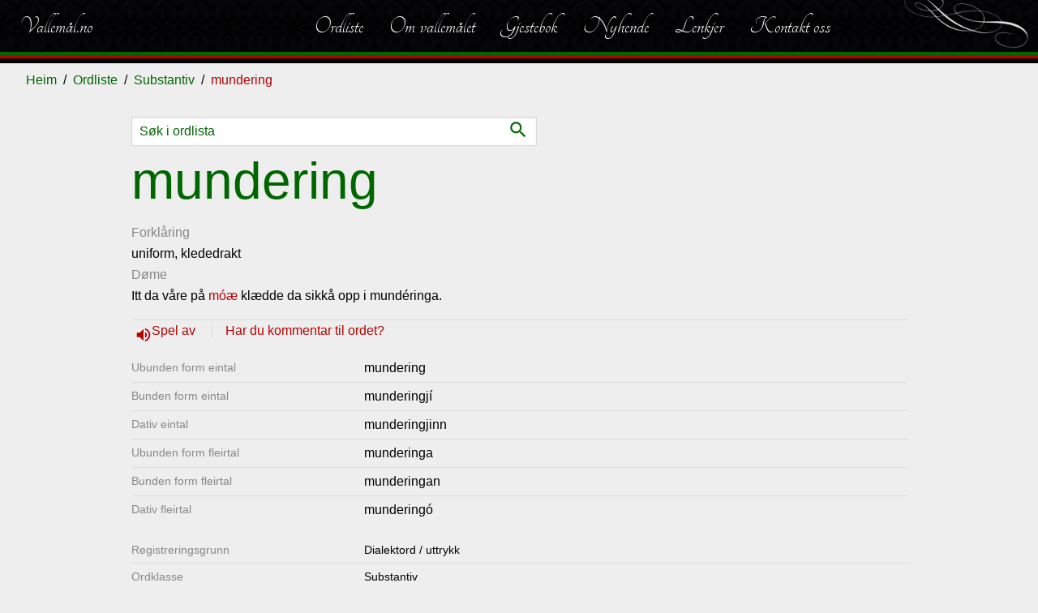

--- FILE ---
content_type: text/html; charset=utf-8
request_url: https://vallemal.no/ord/5190/
body_size: 13515
content:
<!DOCTYPE html>
<html lang="no">
<head>
    <meta charset="utf-8">
    <meta http-equiv="X-UA-Compatible" content="IE=edge">
    <meta name="viewport" content="width=device-width, initial-scale=1">
    <title>mundering | Vallem&#229;l.no</title><meta property="og:title" content="mundering | Vallem&#229;l.no" /><meta name="twitter:title" content="mundering | Vallem&#229;l.no" />
    <meta name="description" content="uniform, klededrakt" /><meta property="og:description" content="uniform, klededrakt" /><meta name="twitter:description" content="uniform, klededrakt" />
    <meta property="og:image" content="https://vallemal.no/assets/bulma/theme/vallemal/graphics/favicon.png" /><meta name="twitter:image" content="https://vallemal.no/assets/bulma/theme/vallemal/graphics/favicon.png" />
    <meta property="og:type" content="article" /><meta property="og:url" content="/ord/5190/" />
    <link href="/assets/bulma/theme/vallemal/favicon.png" type="image/png" rel="shortcut icon" />
    <link href="/assets/bulma/theme/vallemal/favicon.png" rel="apple-touch-icon" />
    <script src="https://code.jquery.com/jquery-3.2.1.min.js"></script>
    <link href="/assets/bulma/theme/vallemal/init.min.css?cdv=104" rel="stylesheet" />
</head>
<body class="content-type-wordnoun content-parent-substantiv content-level-4">
    <script>(function(i,s,o,g,r,a,m) { i['GoogleAnalyticsObject'] = r; i[r] = i[r] || function () { (i[r].q = i[r].q || []).push(arguments) },i[r].l = 1 * new Date(); a = s.createElement(o), m = s.getElementsByTagName(o)[0]; a.async = 1; a.src = g; m.parentNode.insertBefore(a, m) })(window, document, 'script', '//www.google-analytics.com/analytics.js', 'ga'); ga('create', 'UA-10948192-27', 'auto'); ga('send', 'pageview');</script>
    

<!-- cms:render:top 2026-01-27 20:24:17 -->
<nav id="navbar-main" class="navbar">
    <div class="navbar-brand">
        <a class="navbar-item" href="/">
            Vallem&#229;l.no
        </a>
    </div>


    <div class="navbar-menu">


            <div class="navbar-end">
    <a href="/ordliste/" class="navbar-item" title="Ordliste">Ordliste</a>
    <a href="/talemalet/" class="navbar-item" title="Om vallem&#229;let">Om vallemålet</a>
    <a href="/gjestebok/" class="navbar-item" title="Gjestebok">Gjestebok</a>
    <a href="/nyhende/" class="navbar-item" title="Nyhende">Nyhende</a>
    <a href="/lenkjer/" class="navbar-item" title="Lenkjer">Lenkjer</a>
    <a href="/kontakt/" class="navbar-item" title="Kontakt oss">Kontakt oss</a>
            </div>
    </div>
        <a id="backbutton" href="#" title="Vallem&#229;l" onclick="javascript:history.go(-1);return false;"><span class="icon">navigate_before</span> Tilbake</a>

    <span id="toggle-sidenav">
        <span>
            <i class="material-icons">dehaze</i><span>Meny</span>
        </span>
    </span>
</nav>

    <nav class="breadcrumb" aria-label="breadcrumbs">
        <ul>
            <li><a href="/">Heim</a></li>
                <li><a href="/ordliste/">Ordliste</a></li>
                <li><a href="/ordliste/?type=Substantiv">Substantiv</a></li>
            <li><span>mundering</span></li>
        </ul>
    </nav>
<div class="section-main">
    
<!-- cms:render:content 2026-01-27 20:35:33 -->





<section class="section">
    <div class="container word-container">
        <div class="columns is-centered">
            <div class="column is-12 is-10-widescreen is-8-fullhd">
			                                <form method="get" action="/ordliste/" class="word-search-form">
                    <input class="input" name="q" type="text" placeholder="Søk i ordlista">
                    <button type="submit"><span class="icon">search</span> </button>
                </form>
                <h1 class="title is-1 is-spaced">
                    mundering
                </h1>
                <label>Forkl&#229;ring</label>
                <p><p>uniform, klededrakt</p>
</p>
                    <label>D&#248;me</label>
                    <p><p>Itt da våre på <a data-udi="umb://document/d04f12683fba47c894a4d682fa5f38ba" href="/ord/2867/" title="mó'e">móæ</a> klædde da sikkå opp i mundéringa.</p>
</p>

                
    <div class="audioplayer has-icon">
        <span>
            <a onclick="document.getElementById('play_35238').play();return false;" class="sound">
                <i class="material-icons">volume_up</i>
Spel av            </a>
        </span>
            <span> <a href="mailto:sigurd.brokke@vallemal.no?subject=Kommentarar til mundering">Har du kommentar til ordet?</a></span>
        <audio id="play_35238" controls>
            <source src="/media/8766/mundering.mp3" type="audio/mp3" />
        </audio>
    </div>


                

<dl id="wordInflections">
            <dt>Ubunden form eintal</dt>
            <dd>mundering</dd>
                    <dt>Bunden form eintal</dt>
                    <dd>
                        munderingj&#237;                    </dd>
                    <dt>Dativ eintal</dt>
                    <dd>
                        munderingjinn                    </dd>
                    <dt>Ubunden form fleirtal</dt>
                    <dd>
                        munderinga                    </dd>
                    <dt>Bunden form fleirtal</dt>
                    <dd>
                        munderingan                    </dd>
                    <dt>Dativ fleirtal</dt>
                    <dd>
                        mundering&#243;                    </dd>
</dl>



                
<dl class="word-tags">


            <dt>Registrerings&#173;grunn</dt>
        <dd><span class="tag-dialektord-uttrykk">Dialektord / uttrykk</span></dd>


    <dt>Ordklasse</dt>
    <dd><span class="tag-substantiv">Substantiv</span></dd>
        <dt>Kj&#248;nn</dt>
        <dd>Hokj&#248;nn</dd>
        
                <dt>Emne</dt>
        <dd>
                <span class="tag-klede-og-sko">Klede og sko</span>
        </dd>
                    <dt>Innlese av</dt>
            <dd>Knut K. Homme (2024)</dd>
</dl>
                

    <div class="note">
                    </div>






<hr />
<div class="byline">
    <span>Registrert: 29.08.2005 </span>
        <span>Oppdatert: 10.12.2024 </span>
    <span class="sharelink" data-href="/ord/5190/" data-title="mundering">Del</span>
</div>
                



<div class="note loggedinonly">


    <dl class="word-tags">
        <dt class="info-label"><strong>Info for innlogga brukar:</strong></dt>
        <dd class="info-label">&nbsp;</dd>
                    <dt>Kjelde (fritekst): </dt>
            <dd> Knut Arne Rysstad</dd>
                <dt datat-type="w_created_by">Registrert av: </dt>
        <dd>
            Sigurd Brokke
 (29.08.2005)        </dd>

        <dt datat-type="w_approved_by">Korrekturlese av: </dt>
        <dd>
            Sigurd Brokke
 (21.02.2024)        </dd>

                <dt>Oppdatert av:</dt>
                <dd>Sigurd Brokke  (10.12.2024)</dd>



                		            </dl>
</div>




            </div>
        </div>
    </div>


</section>


</div>
    
<!-- cms:render:bottom 2026-01-27 20:24:17 cdv:104 -->
<aside id="nav-sidenav" class="menu">
    



        <ul class="menu-list">
            <li class="nav-inactive nav-nosubchildren">
                    <a href="/ordliste/" title="Ordliste">Ordliste</a>

            </li>
            <li class="nav-inactive nav-hassubchildren">
                    <a href="/talemalet/" title="Om vallem&#229;let">Om vallemålet</a>

                    <span class="toggle"></span>
                    <ul>
                                <li class="">
                                        <a href="/talemalet/stutt-om-vallemalet/" title="Stutt om vallem&#229;let">Stutt om vallemålet</a>

                                </li>
                                <li class="">
                                        <a href="/talemalet/kva-er-med-i-ordlista/" title="Kva er med i ordlista?">Kva er med i ordlista?</a>

                                </li>
                                <li class="">
                                        <a href="/talemalet/stavematar-vallemal-no/" title="Stavem&#229;tar - vallemal.no">Stavemåtar - vallemal.no</a>

                                </li>
                                <li class="">
                                        <a href="/talemalet/uttale-av-vokalane/" title="Uttale av vokalane">Uttale av vokalane</a>

                                </li>
                                <li class="">
                                        <a href="/talemalet/ordklassane/" title="ordklassane">ordklassane</a>

                                </li>
                                <li class="">
                                        <a href="/talemalet/bruk-av-dativ/" title="Bruk av dativ">Bruk av dativ</a>

                                </li>
                                <li class="">
                                        <a href="/talemalet/ulikskapar-valle-og-hylestad/" title="Ulikskapar, Valle og Hylestad">Ulikskapar, Valle og Hylestad</a>

                                </li>
                                <li class="">
                                        <a href="/talemalet/preposisjonsbruk-stadnamn/" title="Preposisjonsbruk, stadnamn">Preposisjonsbruk, stadnamn</a>

                                </li>
                                <li class="">
                                        <a href="/talemalet/genitiv-uttrykk/" title="Genitiv-uttrykk">Genitiv-uttrykk</a>

                                </li>
                                <li class="">
                                        <a href="/talemalet/innsamling-av-vallemal/" title="Innsamling av vallem&#229;l">Innsamling av vallemål</a>

                                </li>
                                <li class="">
                                        <a href="/talemalet/graf-over-framfdrifta/" title="Graf over framfdrifta">Graf over framfdrifta</a>

                                </li>
                                <li class="">
                                        <a href="/talemalet/forteljingar/" title="Forteljingar med lydfil">Forteljingar med lydfil</a>

                                </li>
                                <li class="">
                                        <a href="/talemalet/tips-om-rett-malbruk/" title="Tips om rett m&#229;lbruk">Tips om rett målbruk</a>

                                </li>
                                <li class="">
                                        <a href="/talemalet/ymse/" title="Ymse">Ymse</a>

                                </li>
                    </ul>
            </li>
            <li class="nav-inactive nav-nosubchildren">
                    <a href="/gjestebok/" title="Gjestebok">Gjestebok</a>

            </li>
            <li class="nav-inactive nav-nosubchildren">
                    <a href="/nyhende/" title="Nyhende">Nyhende</a>

            </li>
            <li class="nav-inactive nav-nosubchildren">
                    <a href="/lenkjer/" title="Lenkjer">Lenkjer</a>

            </li>
            <li class="nav-inactive nav-nosubchildren">
                    <a href="/kontakt/" title="Kontakt oss">Kontakt oss</a>

            </li>
    </ul>


    <button class="toggle-sidenav"><i class="material-icons">close</i></button>
</aside>

<footer class="footer">

    <div class="container">
            <div class="columns is-multiline is-centered">
                    <div class="column is-12">
                        <div class="content">
                            <h3>Siste registrerte</h3>
<div class="columns folderstatistics">

    <div class="column is-6">
        <ol>
                <li><a href="/ordliste/adjektiv/teisteleg-e/" title="teistel&#232;g&#39;e">teistel&#232;g&#39;e</a></li>
                <li><a href="/ordliste/adjektiv/slarkjen/" title="slarkjen">slarkjen</a></li>
                <li><a href="/ordliste/adjektiv/usmiten/" title="&#250;smiten">&#250;smiten</a></li>
                <li><a href="/ordliste/uttrykk/sottandi-doven/" title="sottandi d&#242;ven">sottandi d&#242;ven</a></li>
                <li><a href="/ordliste/uttrykk/lunsandi-feit-e/" title="lunsandi feit&#39;e">lunsandi feit&#39;e</a></li>
                <li><a href="/ordliste/adverb/havrett/" title="h&#229;vr&#233;tt">h&#229;vr&#233;tt</a></li>
                <li><a href="/ordliste/adjektiv/havfaerig-e/" title="h&#229;vf&#230;rig&#39;e">h&#229;vf&#230;rig&#39;e</a></li>
                <li><a href="/ordliste/substantiv/lunse/" title="lunse">lunse</a></li>
                <li><a href="/ordliste/adjektiv/haveten/" title="h&#229;v&#232;ten">h&#229;v&#232;ten</a></li>
                <li><a href="/ordliste/adverb/havhagt/" title="h&#229;vh&#229;gt">h&#229;vh&#229;gt</a></li>
        </ol>
    </div>
    <div class="column is-6">
        <p>
            15598 registrerte ord<br />
            
            Sist oppdatert 24.01.2026
        </p>
    </div>
</div>                        </div>
                    </div>
            </div>

    </div>
        <div id="disclaimer">
            Copyright © 2019 Valle Mållag
        </div>
</footer>
<script async src="/assets/bulma/js/bundle.min.js?cdv=104"></script>



    
</body>
</html>